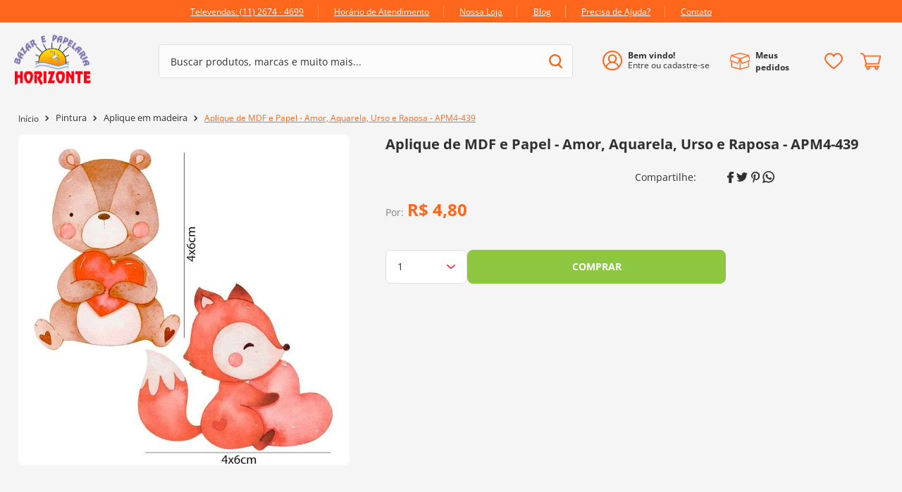

--- FILE ---
content_type: text/html; charset=utf-8
request_url: https://www.google.com/recaptcha/enterprise/anchor?ar=1&k=6LdV7CIpAAAAAPUrHXWlFArQ5hSiNQJk6Ja-vcYM&co=aHR0cHM6Ly93d3cuYmF6YXJob3Jpem9udGUuY29tLmJyOjQ0Mw..&hl=pt-BR&v=N67nZn4AqZkNcbeMu4prBgzg&size=invisible&anchor-ms=20000&execute-ms=30000&cb=oek9qzb4fav5
body_size: 48707
content:
<!DOCTYPE HTML><html dir="ltr" lang="pt-BR"><head><meta http-equiv="Content-Type" content="text/html; charset=UTF-8">
<meta http-equiv="X-UA-Compatible" content="IE=edge">
<title>reCAPTCHA</title>
<style type="text/css">
/* cyrillic-ext */
@font-face {
  font-family: 'Roboto';
  font-style: normal;
  font-weight: 400;
  font-stretch: 100%;
  src: url(//fonts.gstatic.com/s/roboto/v48/KFO7CnqEu92Fr1ME7kSn66aGLdTylUAMa3GUBHMdazTgWw.woff2) format('woff2');
  unicode-range: U+0460-052F, U+1C80-1C8A, U+20B4, U+2DE0-2DFF, U+A640-A69F, U+FE2E-FE2F;
}
/* cyrillic */
@font-face {
  font-family: 'Roboto';
  font-style: normal;
  font-weight: 400;
  font-stretch: 100%;
  src: url(//fonts.gstatic.com/s/roboto/v48/KFO7CnqEu92Fr1ME7kSn66aGLdTylUAMa3iUBHMdazTgWw.woff2) format('woff2');
  unicode-range: U+0301, U+0400-045F, U+0490-0491, U+04B0-04B1, U+2116;
}
/* greek-ext */
@font-face {
  font-family: 'Roboto';
  font-style: normal;
  font-weight: 400;
  font-stretch: 100%;
  src: url(//fonts.gstatic.com/s/roboto/v48/KFO7CnqEu92Fr1ME7kSn66aGLdTylUAMa3CUBHMdazTgWw.woff2) format('woff2');
  unicode-range: U+1F00-1FFF;
}
/* greek */
@font-face {
  font-family: 'Roboto';
  font-style: normal;
  font-weight: 400;
  font-stretch: 100%;
  src: url(//fonts.gstatic.com/s/roboto/v48/KFO7CnqEu92Fr1ME7kSn66aGLdTylUAMa3-UBHMdazTgWw.woff2) format('woff2');
  unicode-range: U+0370-0377, U+037A-037F, U+0384-038A, U+038C, U+038E-03A1, U+03A3-03FF;
}
/* math */
@font-face {
  font-family: 'Roboto';
  font-style: normal;
  font-weight: 400;
  font-stretch: 100%;
  src: url(//fonts.gstatic.com/s/roboto/v48/KFO7CnqEu92Fr1ME7kSn66aGLdTylUAMawCUBHMdazTgWw.woff2) format('woff2');
  unicode-range: U+0302-0303, U+0305, U+0307-0308, U+0310, U+0312, U+0315, U+031A, U+0326-0327, U+032C, U+032F-0330, U+0332-0333, U+0338, U+033A, U+0346, U+034D, U+0391-03A1, U+03A3-03A9, U+03B1-03C9, U+03D1, U+03D5-03D6, U+03F0-03F1, U+03F4-03F5, U+2016-2017, U+2034-2038, U+203C, U+2040, U+2043, U+2047, U+2050, U+2057, U+205F, U+2070-2071, U+2074-208E, U+2090-209C, U+20D0-20DC, U+20E1, U+20E5-20EF, U+2100-2112, U+2114-2115, U+2117-2121, U+2123-214F, U+2190, U+2192, U+2194-21AE, U+21B0-21E5, U+21F1-21F2, U+21F4-2211, U+2213-2214, U+2216-22FF, U+2308-230B, U+2310, U+2319, U+231C-2321, U+2336-237A, U+237C, U+2395, U+239B-23B7, U+23D0, U+23DC-23E1, U+2474-2475, U+25AF, U+25B3, U+25B7, U+25BD, U+25C1, U+25CA, U+25CC, U+25FB, U+266D-266F, U+27C0-27FF, U+2900-2AFF, U+2B0E-2B11, U+2B30-2B4C, U+2BFE, U+3030, U+FF5B, U+FF5D, U+1D400-1D7FF, U+1EE00-1EEFF;
}
/* symbols */
@font-face {
  font-family: 'Roboto';
  font-style: normal;
  font-weight: 400;
  font-stretch: 100%;
  src: url(//fonts.gstatic.com/s/roboto/v48/KFO7CnqEu92Fr1ME7kSn66aGLdTylUAMaxKUBHMdazTgWw.woff2) format('woff2');
  unicode-range: U+0001-000C, U+000E-001F, U+007F-009F, U+20DD-20E0, U+20E2-20E4, U+2150-218F, U+2190, U+2192, U+2194-2199, U+21AF, U+21E6-21F0, U+21F3, U+2218-2219, U+2299, U+22C4-22C6, U+2300-243F, U+2440-244A, U+2460-24FF, U+25A0-27BF, U+2800-28FF, U+2921-2922, U+2981, U+29BF, U+29EB, U+2B00-2BFF, U+4DC0-4DFF, U+FFF9-FFFB, U+10140-1018E, U+10190-1019C, U+101A0, U+101D0-101FD, U+102E0-102FB, U+10E60-10E7E, U+1D2C0-1D2D3, U+1D2E0-1D37F, U+1F000-1F0FF, U+1F100-1F1AD, U+1F1E6-1F1FF, U+1F30D-1F30F, U+1F315, U+1F31C, U+1F31E, U+1F320-1F32C, U+1F336, U+1F378, U+1F37D, U+1F382, U+1F393-1F39F, U+1F3A7-1F3A8, U+1F3AC-1F3AF, U+1F3C2, U+1F3C4-1F3C6, U+1F3CA-1F3CE, U+1F3D4-1F3E0, U+1F3ED, U+1F3F1-1F3F3, U+1F3F5-1F3F7, U+1F408, U+1F415, U+1F41F, U+1F426, U+1F43F, U+1F441-1F442, U+1F444, U+1F446-1F449, U+1F44C-1F44E, U+1F453, U+1F46A, U+1F47D, U+1F4A3, U+1F4B0, U+1F4B3, U+1F4B9, U+1F4BB, U+1F4BF, U+1F4C8-1F4CB, U+1F4D6, U+1F4DA, U+1F4DF, U+1F4E3-1F4E6, U+1F4EA-1F4ED, U+1F4F7, U+1F4F9-1F4FB, U+1F4FD-1F4FE, U+1F503, U+1F507-1F50B, U+1F50D, U+1F512-1F513, U+1F53E-1F54A, U+1F54F-1F5FA, U+1F610, U+1F650-1F67F, U+1F687, U+1F68D, U+1F691, U+1F694, U+1F698, U+1F6AD, U+1F6B2, U+1F6B9-1F6BA, U+1F6BC, U+1F6C6-1F6CF, U+1F6D3-1F6D7, U+1F6E0-1F6EA, U+1F6F0-1F6F3, U+1F6F7-1F6FC, U+1F700-1F7FF, U+1F800-1F80B, U+1F810-1F847, U+1F850-1F859, U+1F860-1F887, U+1F890-1F8AD, U+1F8B0-1F8BB, U+1F8C0-1F8C1, U+1F900-1F90B, U+1F93B, U+1F946, U+1F984, U+1F996, U+1F9E9, U+1FA00-1FA6F, U+1FA70-1FA7C, U+1FA80-1FA89, U+1FA8F-1FAC6, U+1FACE-1FADC, U+1FADF-1FAE9, U+1FAF0-1FAF8, U+1FB00-1FBFF;
}
/* vietnamese */
@font-face {
  font-family: 'Roboto';
  font-style: normal;
  font-weight: 400;
  font-stretch: 100%;
  src: url(//fonts.gstatic.com/s/roboto/v48/KFO7CnqEu92Fr1ME7kSn66aGLdTylUAMa3OUBHMdazTgWw.woff2) format('woff2');
  unicode-range: U+0102-0103, U+0110-0111, U+0128-0129, U+0168-0169, U+01A0-01A1, U+01AF-01B0, U+0300-0301, U+0303-0304, U+0308-0309, U+0323, U+0329, U+1EA0-1EF9, U+20AB;
}
/* latin-ext */
@font-face {
  font-family: 'Roboto';
  font-style: normal;
  font-weight: 400;
  font-stretch: 100%;
  src: url(//fonts.gstatic.com/s/roboto/v48/KFO7CnqEu92Fr1ME7kSn66aGLdTylUAMa3KUBHMdazTgWw.woff2) format('woff2');
  unicode-range: U+0100-02BA, U+02BD-02C5, U+02C7-02CC, U+02CE-02D7, U+02DD-02FF, U+0304, U+0308, U+0329, U+1D00-1DBF, U+1E00-1E9F, U+1EF2-1EFF, U+2020, U+20A0-20AB, U+20AD-20C0, U+2113, U+2C60-2C7F, U+A720-A7FF;
}
/* latin */
@font-face {
  font-family: 'Roboto';
  font-style: normal;
  font-weight: 400;
  font-stretch: 100%;
  src: url(//fonts.gstatic.com/s/roboto/v48/KFO7CnqEu92Fr1ME7kSn66aGLdTylUAMa3yUBHMdazQ.woff2) format('woff2');
  unicode-range: U+0000-00FF, U+0131, U+0152-0153, U+02BB-02BC, U+02C6, U+02DA, U+02DC, U+0304, U+0308, U+0329, U+2000-206F, U+20AC, U+2122, U+2191, U+2193, U+2212, U+2215, U+FEFF, U+FFFD;
}
/* cyrillic-ext */
@font-face {
  font-family: 'Roboto';
  font-style: normal;
  font-weight: 500;
  font-stretch: 100%;
  src: url(//fonts.gstatic.com/s/roboto/v48/KFO7CnqEu92Fr1ME7kSn66aGLdTylUAMa3GUBHMdazTgWw.woff2) format('woff2');
  unicode-range: U+0460-052F, U+1C80-1C8A, U+20B4, U+2DE0-2DFF, U+A640-A69F, U+FE2E-FE2F;
}
/* cyrillic */
@font-face {
  font-family: 'Roboto';
  font-style: normal;
  font-weight: 500;
  font-stretch: 100%;
  src: url(//fonts.gstatic.com/s/roboto/v48/KFO7CnqEu92Fr1ME7kSn66aGLdTylUAMa3iUBHMdazTgWw.woff2) format('woff2');
  unicode-range: U+0301, U+0400-045F, U+0490-0491, U+04B0-04B1, U+2116;
}
/* greek-ext */
@font-face {
  font-family: 'Roboto';
  font-style: normal;
  font-weight: 500;
  font-stretch: 100%;
  src: url(//fonts.gstatic.com/s/roboto/v48/KFO7CnqEu92Fr1ME7kSn66aGLdTylUAMa3CUBHMdazTgWw.woff2) format('woff2');
  unicode-range: U+1F00-1FFF;
}
/* greek */
@font-face {
  font-family: 'Roboto';
  font-style: normal;
  font-weight: 500;
  font-stretch: 100%;
  src: url(//fonts.gstatic.com/s/roboto/v48/KFO7CnqEu92Fr1ME7kSn66aGLdTylUAMa3-UBHMdazTgWw.woff2) format('woff2');
  unicode-range: U+0370-0377, U+037A-037F, U+0384-038A, U+038C, U+038E-03A1, U+03A3-03FF;
}
/* math */
@font-face {
  font-family: 'Roboto';
  font-style: normal;
  font-weight: 500;
  font-stretch: 100%;
  src: url(//fonts.gstatic.com/s/roboto/v48/KFO7CnqEu92Fr1ME7kSn66aGLdTylUAMawCUBHMdazTgWw.woff2) format('woff2');
  unicode-range: U+0302-0303, U+0305, U+0307-0308, U+0310, U+0312, U+0315, U+031A, U+0326-0327, U+032C, U+032F-0330, U+0332-0333, U+0338, U+033A, U+0346, U+034D, U+0391-03A1, U+03A3-03A9, U+03B1-03C9, U+03D1, U+03D5-03D6, U+03F0-03F1, U+03F4-03F5, U+2016-2017, U+2034-2038, U+203C, U+2040, U+2043, U+2047, U+2050, U+2057, U+205F, U+2070-2071, U+2074-208E, U+2090-209C, U+20D0-20DC, U+20E1, U+20E5-20EF, U+2100-2112, U+2114-2115, U+2117-2121, U+2123-214F, U+2190, U+2192, U+2194-21AE, U+21B0-21E5, U+21F1-21F2, U+21F4-2211, U+2213-2214, U+2216-22FF, U+2308-230B, U+2310, U+2319, U+231C-2321, U+2336-237A, U+237C, U+2395, U+239B-23B7, U+23D0, U+23DC-23E1, U+2474-2475, U+25AF, U+25B3, U+25B7, U+25BD, U+25C1, U+25CA, U+25CC, U+25FB, U+266D-266F, U+27C0-27FF, U+2900-2AFF, U+2B0E-2B11, U+2B30-2B4C, U+2BFE, U+3030, U+FF5B, U+FF5D, U+1D400-1D7FF, U+1EE00-1EEFF;
}
/* symbols */
@font-face {
  font-family: 'Roboto';
  font-style: normal;
  font-weight: 500;
  font-stretch: 100%;
  src: url(//fonts.gstatic.com/s/roboto/v48/KFO7CnqEu92Fr1ME7kSn66aGLdTylUAMaxKUBHMdazTgWw.woff2) format('woff2');
  unicode-range: U+0001-000C, U+000E-001F, U+007F-009F, U+20DD-20E0, U+20E2-20E4, U+2150-218F, U+2190, U+2192, U+2194-2199, U+21AF, U+21E6-21F0, U+21F3, U+2218-2219, U+2299, U+22C4-22C6, U+2300-243F, U+2440-244A, U+2460-24FF, U+25A0-27BF, U+2800-28FF, U+2921-2922, U+2981, U+29BF, U+29EB, U+2B00-2BFF, U+4DC0-4DFF, U+FFF9-FFFB, U+10140-1018E, U+10190-1019C, U+101A0, U+101D0-101FD, U+102E0-102FB, U+10E60-10E7E, U+1D2C0-1D2D3, U+1D2E0-1D37F, U+1F000-1F0FF, U+1F100-1F1AD, U+1F1E6-1F1FF, U+1F30D-1F30F, U+1F315, U+1F31C, U+1F31E, U+1F320-1F32C, U+1F336, U+1F378, U+1F37D, U+1F382, U+1F393-1F39F, U+1F3A7-1F3A8, U+1F3AC-1F3AF, U+1F3C2, U+1F3C4-1F3C6, U+1F3CA-1F3CE, U+1F3D4-1F3E0, U+1F3ED, U+1F3F1-1F3F3, U+1F3F5-1F3F7, U+1F408, U+1F415, U+1F41F, U+1F426, U+1F43F, U+1F441-1F442, U+1F444, U+1F446-1F449, U+1F44C-1F44E, U+1F453, U+1F46A, U+1F47D, U+1F4A3, U+1F4B0, U+1F4B3, U+1F4B9, U+1F4BB, U+1F4BF, U+1F4C8-1F4CB, U+1F4D6, U+1F4DA, U+1F4DF, U+1F4E3-1F4E6, U+1F4EA-1F4ED, U+1F4F7, U+1F4F9-1F4FB, U+1F4FD-1F4FE, U+1F503, U+1F507-1F50B, U+1F50D, U+1F512-1F513, U+1F53E-1F54A, U+1F54F-1F5FA, U+1F610, U+1F650-1F67F, U+1F687, U+1F68D, U+1F691, U+1F694, U+1F698, U+1F6AD, U+1F6B2, U+1F6B9-1F6BA, U+1F6BC, U+1F6C6-1F6CF, U+1F6D3-1F6D7, U+1F6E0-1F6EA, U+1F6F0-1F6F3, U+1F6F7-1F6FC, U+1F700-1F7FF, U+1F800-1F80B, U+1F810-1F847, U+1F850-1F859, U+1F860-1F887, U+1F890-1F8AD, U+1F8B0-1F8BB, U+1F8C0-1F8C1, U+1F900-1F90B, U+1F93B, U+1F946, U+1F984, U+1F996, U+1F9E9, U+1FA00-1FA6F, U+1FA70-1FA7C, U+1FA80-1FA89, U+1FA8F-1FAC6, U+1FACE-1FADC, U+1FADF-1FAE9, U+1FAF0-1FAF8, U+1FB00-1FBFF;
}
/* vietnamese */
@font-face {
  font-family: 'Roboto';
  font-style: normal;
  font-weight: 500;
  font-stretch: 100%;
  src: url(//fonts.gstatic.com/s/roboto/v48/KFO7CnqEu92Fr1ME7kSn66aGLdTylUAMa3OUBHMdazTgWw.woff2) format('woff2');
  unicode-range: U+0102-0103, U+0110-0111, U+0128-0129, U+0168-0169, U+01A0-01A1, U+01AF-01B0, U+0300-0301, U+0303-0304, U+0308-0309, U+0323, U+0329, U+1EA0-1EF9, U+20AB;
}
/* latin-ext */
@font-face {
  font-family: 'Roboto';
  font-style: normal;
  font-weight: 500;
  font-stretch: 100%;
  src: url(//fonts.gstatic.com/s/roboto/v48/KFO7CnqEu92Fr1ME7kSn66aGLdTylUAMa3KUBHMdazTgWw.woff2) format('woff2');
  unicode-range: U+0100-02BA, U+02BD-02C5, U+02C7-02CC, U+02CE-02D7, U+02DD-02FF, U+0304, U+0308, U+0329, U+1D00-1DBF, U+1E00-1E9F, U+1EF2-1EFF, U+2020, U+20A0-20AB, U+20AD-20C0, U+2113, U+2C60-2C7F, U+A720-A7FF;
}
/* latin */
@font-face {
  font-family: 'Roboto';
  font-style: normal;
  font-weight: 500;
  font-stretch: 100%;
  src: url(//fonts.gstatic.com/s/roboto/v48/KFO7CnqEu92Fr1ME7kSn66aGLdTylUAMa3yUBHMdazQ.woff2) format('woff2');
  unicode-range: U+0000-00FF, U+0131, U+0152-0153, U+02BB-02BC, U+02C6, U+02DA, U+02DC, U+0304, U+0308, U+0329, U+2000-206F, U+20AC, U+2122, U+2191, U+2193, U+2212, U+2215, U+FEFF, U+FFFD;
}
/* cyrillic-ext */
@font-face {
  font-family: 'Roboto';
  font-style: normal;
  font-weight: 900;
  font-stretch: 100%;
  src: url(//fonts.gstatic.com/s/roboto/v48/KFO7CnqEu92Fr1ME7kSn66aGLdTylUAMa3GUBHMdazTgWw.woff2) format('woff2');
  unicode-range: U+0460-052F, U+1C80-1C8A, U+20B4, U+2DE0-2DFF, U+A640-A69F, U+FE2E-FE2F;
}
/* cyrillic */
@font-face {
  font-family: 'Roboto';
  font-style: normal;
  font-weight: 900;
  font-stretch: 100%;
  src: url(//fonts.gstatic.com/s/roboto/v48/KFO7CnqEu92Fr1ME7kSn66aGLdTylUAMa3iUBHMdazTgWw.woff2) format('woff2');
  unicode-range: U+0301, U+0400-045F, U+0490-0491, U+04B0-04B1, U+2116;
}
/* greek-ext */
@font-face {
  font-family: 'Roboto';
  font-style: normal;
  font-weight: 900;
  font-stretch: 100%;
  src: url(//fonts.gstatic.com/s/roboto/v48/KFO7CnqEu92Fr1ME7kSn66aGLdTylUAMa3CUBHMdazTgWw.woff2) format('woff2');
  unicode-range: U+1F00-1FFF;
}
/* greek */
@font-face {
  font-family: 'Roboto';
  font-style: normal;
  font-weight: 900;
  font-stretch: 100%;
  src: url(//fonts.gstatic.com/s/roboto/v48/KFO7CnqEu92Fr1ME7kSn66aGLdTylUAMa3-UBHMdazTgWw.woff2) format('woff2');
  unicode-range: U+0370-0377, U+037A-037F, U+0384-038A, U+038C, U+038E-03A1, U+03A3-03FF;
}
/* math */
@font-face {
  font-family: 'Roboto';
  font-style: normal;
  font-weight: 900;
  font-stretch: 100%;
  src: url(//fonts.gstatic.com/s/roboto/v48/KFO7CnqEu92Fr1ME7kSn66aGLdTylUAMawCUBHMdazTgWw.woff2) format('woff2');
  unicode-range: U+0302-0303, U+0305, U+0307-0308, U+0310, U+0312, U+0315, U+031A, U+0326-0327, U+032C, U+032F-0330, U+0332-0333, U+0338, U+033A, U+0346, U+034D, U+0391-03A1, U+03A3-03A9, U+03B1-03C9, U+03D1, U+03D5-03D6, U+03F0-03F1, U+03F4-03F5, U+2016-2017, U+2034-2038, U+203C, U+2040, U+2043, U+2047, U+2050, U+2057, U+205F, U+2070-2071, U+2074-208E, U+2090-209C, U+20D0-20DC, U+20E1, U+20E5-20EF, U+2100-2112, U+2114-2115, U+2117-2121, U+2123-214F, U+2190, U+2192, U+2194-21AE, U+21B0-21E5, U+21F1-21F2, U+21F4-2211, U+2213-2214, U+2216-22FF, U+2308-230B, U+2310, U+2319, U+231C-2321, U+2336-237A, U+237C, U+2395, U+239B-23B7, U+23D0, U+23DC-23E1, U+2474-2475, U+25AF, U+25B3, U+25B7, U+25BD, U+25C1, U+25CA, U+25CC, U+25FB, U+266D-266F, U+27C0-27FF, U+2900-2AFF, U+2B0E-2B11, U+2B30-2B4C, U+2BFE, U+3030, U+FF5B, U+FF5D, U+1D400-1D7FF, U+1EE00-1EEFF;
}
/* symbols */
@font-face {
  font-family: 'Roboto';
  font-style: normal;
  font-weight: 900;
  font-stretch: 100%;
  src: url(//fonts.gstatic.com/s/roboto/v48/KFO7CnqEu92Fr1ME7kSn66aGLdTylUAMaxKUBHMdazTgWw.woff2) format('woff2');
  unicode-range: U+0001-000C, U+000E-001F, U+007F-009F, U+20DD-20E0, U+20E2-20E4, U+2150-218F, U+2190, U+2192, U+2194-2199, U+21AF, U+21E6-21F0, U+21F3, U+2218-2219, U+2299, U+22C4-22C6, U+2300-243F, U+2440-244A, U+2460-24FF, U+25A0-27BF, U+2800-28FF, U+2921-2922, U+2981, U+29BF, U+29EB, U+2B00-2BFF, U+4DC0-4DFF, U+FFF9-FFFB, U+10140-1018E, U+10190-1019C, U+101A0, U+101D0-101FD, U+102E0-102FB, U+10E60-10E7E, U+1D2C0-1D2D3, U+1D2E0-1D37F, U+1F000-1F0FF, U+1F100-1F1AD, U+1F1E6-1F1FF, U+1F30D-1F30F, U+1F315, U+1F31C, U+1F31E, U+1F320-1F32C, U+1F336, U+1F378, U+1F37D, U+1F382, U+1F393-1F39F, U+1F3A7-1F3A8, U+1F3AC-1F3AF, U+1F3C2, U+1F3C4-1F3C6, U+1F3CA-1F3CE, U+1F3D4-1F3E0, U+1F3ED, U+1F3F1-1F3F3, U+1F3F5-1F3F7, U+1F408, U+1F415, U+1F41F, U+1F426, U+1F43F, U+1F441-1F442, U+1F444, U+1F446-1F449, U+1F44C-1F44E, U+1F453, U+1F46A, U+1F47D, U+1F4A3, U+1F4B0, U+1F4B3, U+1F4B9, U+1F4BB, U+1F4BF, U+1F4C8-1F4CB, U+1F4D6, U+1F4DA, U+1F4DF, U+1F4E3-1F4E6, U+1F4EA-1F4ED, U+1F4F7, U+1F4F9-1F4FB, U+1F4FD-1F4FE, U+1F503, U+1F507-1F50B, U+1F50D, U+1F512-1F513, U+1F53E-1F54A, U+1F54F-1F5FA, U+1F610, U+1F650-1F67F, U+1F687, U+1F68D, U+1F691, U+1F694, U+1F698, U+1F6AD, U+1F6B2, U+1F6B9-1F6BA, U+1F6BC, U+1F6C6-1F6CF, U+1F6D3-1F6D7, U+1F6E0-1F6EA, U+1F6F0-1F6F3, U+1F6F7-1F6FC, U+1F700-1F7FF, U+1F800-1F80B, U+1F810-1F847, U+1F850-1F859, U+1F860-1F887, U+1F890-1F8AD, U+1F8B0-1F8BB, U+1F8C0-1F8C1, U+1F900-1F90B, U+1F93B, U+1F946, U+1F984, U+1F996, U+1F9E9, U+1FA00-1FA6F, U+1FA70-1FA7C, U+1FA80-1FA89, U+1FA8F-1FAC6, U+1FACE-1FADC, U+1FADF-1FAE9, U+1FAF0-1FAF8, U+1FB00-1FBFF;
}
/* vietnamese */
@font-face {
  font-family: 'Roboto';
  font-style: normal;
  font-weight: 900;
  font-stretch: 100%;
  src: url(//fonts.gstatic.com/s/roboto/v48/KFO7CnqEu92Fr1ME7kSn66aGLdTylUAMa3OUBHMdazTgWw.woff2) format('woff2');
  unicode-range: U+0102-0103, U+0110-0111, U+0128-0129, U+0168-0169, U+01A0-01A1, U+01AF-01B0, U+0300-0301, U+0303-0304, U+0308-0309, U+0323, U+0329, U+1EA0-1EF9, U+20AB;
}
/* latin-ext */
@font-face {
  font-family: 'Roboto';
  font-style: normal;
  font-weight: 900;
  font-stretch: 100%;
  src: url(//fonts.gstatic.com/s/roboto/v48/KFO7CnqEu92Fr1ME7kSn66aGLdTylUAMa3KUBHMdazTgWw.woff2) format('woff2');
  unicode-range: U+0100-02BA, U+02BD-02C5, U+02C7-02CC, U+02CE-02D7, U+02DD-02FF, U+0304, U+0308, U+0329, U+1D00-1DBF, U+1E00-1E9F, U+1EF2-1EFF, U+2020, U+20A0-20AB, U+20AD-20C0, U+2113, U+2C60-2C7F, U+A720-A7FF;
}
/* latin */
@font-face {
  font-family: 'Roboto';
  font-style: normal;
  font-weight: 900;
  font-stretch: 100%;
  src: url(//fonts.gstatic.com/s/roboto/v48/KFO7CnqEu92Fr1ME7kSn66aGLdTylUAMa3yUBHMdazQ.woff2) format('woff2');
  unicode-range: U+0000-00FF, U+0131, U+0152-0153, U+02BB-02BC, U+02C6, U+02DA, U+02DC, U+0304, U+0308, U+0329, U+2000-206F, U+20AC, U+2122, U+2191, U+2193, U+2212, U+2215, U+FEFF, U+FFFD;
}

</style>
<link rel="stylesheet" type="text/css" href="https://www.gstatic.com/recaptcha/releases/N67nZn4AqZkNcbeMu4prBgzg/styles__ltr.css">
<script nonce="SPsmCf3RlWOIL31WLivVgw" type="text/javascript">window['__recaptcha_api'] = 'https://www.google.com/recaptcha/enterprise/';</script>
<script type="text/javascript" src="https://www.gstatic.com/recaptcha/releases/N67nZn4AqZkNcbeMu4prBgzg/recaptcha__pt_br.js" nonce="SPsmCf3RlWOIL31WLivVgw">
      
    </script></head>
<body><div id="rc-anchor-alert" class="rc-anchor-alert"></div>
<input type="hidden" id="recaptcha-token" value="[base64]">
<script type="text/javascript" nonce="SPsmCf3RlWOIL31WLivVgw">
      recaptcha.anchor.Main.init("[\x22ainput\x22,[\x22bgdata\x22,\x22\x22,\[base64]/[base64]/[base64]/[base64]/[base64]/UltsKytdPUU6KEU8MjA0OD9SW2wrK109RT4+NnwxOTI6KChFJjY0NTEyKT09NTUyOTYmJk0rMTxjLmxlbmd0aCYmKGMuY2hhckNvZGVBdChNKzEpJjY0NTEyKT09NTYzMjA/[base64]/[base64]/[base64]/[base64]/[base64]/[base64]/[base64]\x22,\[base64]\\u003d\x22,\x22wrfCj8OdWcO4ZT3CvMOIw4dFw7/[base64]/ChMKoUMOnXcOYLsKoKcOHwqlOOzHDlcOqCGDDocKbw6AMK8OLw7Vmwq/[base64]/[base64]/woHCpsKBwr/CrsKnex/CvE/Cq8Krw47CgsO9W8O3w7gYwqPCssK/IkQlUzI3GcKXwqXCvXvDnlTCiCsswo0HwpLClsOoOMKVGAHDiFULb8OCwqDCtUxLfmktwqjCrwh3w6NkUW3DgSbCnXE2I8Kaw4HDvcKdw7o5JUrDoMOBwo/CuMO/AsOZasO/f8Kfw53DkFTDmhDDscOxJ8KQLA3Cjyl2IMOZwrUjEMOywrssE8KRw7BOwpBaAsOuwqDDgcK5STcLw4DDlsKvIifDh1XChMOOETXDtAhWLUpjw7nCnWLDjiTDuRcdR1/[base64]/[base64]/[base64]/[base64]/w7czJWfDmFrCkMK+woTClTw9woPClRrCqMOFw4gVwoI/w5nDkx8qQsKnw7vDuzcLLcOtU8KqDw7DjMKKchLDlcOAw7Rqwo9TDQPCu8K8wqs5dsK8wrsDVcKQacO2NsK1JSxjwolEwqJKw4bClUTDthfCpMKfwqvCsMKzFsKyw7TCpDXDusOfecO7eE8pO3gFHMKxwq/[base64]/CnGYWw4tuw47CsQHCoMOaw7/CqMOGAsOPFMKwE8OdEMOEw6BXUsKuw6XDtHB5f8ObN8KPSMOAMsOlLy7CiMKTw6YsfhjCry7CiMOUw4XDhGQWwo1Pw5rDtDrChSJ9wozDr8KNw7LDv01gwqpwFcKjOsOswphCYsKJPFpcw7TCgQDDnMOawoo0DcO/CA0BwqIkwpAmHB3Dni8vw5I6w5FCw5fCokPDvHJGw4zCkAc4AyrCinsRw7DChkjDrzPDoMKsZE0Dw4jCmyHDqwrDvcKIw7TCj8KUw5Zzwp4YNQDDsm9Nw77Cp8KgKMKKw7fCh8KGwrkNGsONHsKnwptlw4QhdkMpWknDscOIw4/DplnCgX/DlBDDkW19f18Bcl/CsMKkNnINw4PCm8KMwrdQDsOvw6h3SznCrEEfw4jCkMOQwqPDg1YEeDTCjnVewpIONcKew4XCjS/[base64]/Dugssw4nCq8KAHXwWwrbCqMOcw77Cp8O3ThBIw40swobCr2MCZBDDgT/CgMOMwqTCkChTZ8KhDMOCwprDp3XCuhjChcKJLnAnw41kUU/[base64]/LgbDkDzCicOkbWVXwppVCknDrcKpPcKlwpRLw5lOwrzDiMK7wowXwrDCg8KbwrTCl29TEBDCh8ONw6jDj3BtwoVxwrHCkQQnwo/CgQnDvcK9w6Igw4jDpMOkw6AVIcKcXMOjwqTDocOuwrB7USM/[base64]/ClsKTTzhAw74ew4zDjMOpw44gw77DjQsYw6PCjyXCjXPCv8KPwp0qwprChsOHwpAHw4fDmsOMw7fDl8OyE8O1NWLDvWEDwrrCtsK/wqRJwrjDosOFw7IgEifDgsO9w50QwrAkworCrhZTw4wywqvDvGNdwphmMH/DnMKgw4cEdVwrwrDDjsOQS0lLHMK0w4xdw6J/[base64]/[base64]/CmcOSZcKVw454wp3CncKLwql3EsOUQ8KhwqQ3wrbCp8K+e3vDssOiw4HDrHEnwqsfW8K4wpROXzHDrsKLBwJlw63CkRxOwrfDvxLCtQbDlQbDrzwpwoPDg8K/wq7CksO2wqQzXsOmbcKOVsKfNRLCpsKpEnl/wqDDsTllwoYFfC88YBEBw5LCh8KZwovDhMKzwpIQw7kNfzMTwqlgeTHCscOEw4jDucKWwqTDqQPDgxwNw5vCk8KNHMOENlPDtGrCnF/ChcK6RQE8c1LCgH3DiMKJwocvZndqw7TDoSoUKn/[base64]/DgHTCulfDj8Oww6MxXjzCkwNvw5vCnBjDocKjR8K/fsKnWw7CgMKgd1vDgVwXYcKzF8OZwqQ8w4ljHil1wrdIw78/b8O3DMK7wqN7EcOvw6vChcKtPyNQw7tnw4/DkCN0w4zDksO3CGrCkMOFw7MAPMKuGsKbwo/ClsOyX8OvFgBLwpEmEMKXR8Ksw4jDtSh/[base64]/w4vDucOVwoDCg0xzRcKHw7TDu8KQPcOEFcOpBAliw4UWw7rClsOmwpXCu8OIJ8Krwptdwo9TXsOjwqXDlmRFZsONQsOvwqJnB1TDsFTDgxPDnBPDt8Okw5cjw7DDh8OmwqgKGTbCowbDtBFuw7Ilb3/[base64]/[base64]/w6AFwrYgbiEBWcKiw7oLe8OTw6bDmsOyw7UEPDDCisO6AMO0w7zDkWnDgD8owroSwoFDwq0UAsOaX8Kcw7QpQ2DCtkbCpHbCucOvWSVHFiBAw5DDhRM5H8KTwp8HwqMRwo3DgR/Ct8OxLcKMccKLJMOHwoAgwoY3TVQfPmp+woUaw5RAw7olRCPDjcKkU8OGw5F0wqfCvMKXw4vCrkJkwqzDmsK9DMOuwqXDucK/WirClAPDlMKewpXCrcKca8OvNx7CmcKbworDtwTClsORMg/Cv8KIaUw7w640wrfDiHTDlTbDnsKpwos/[base64]/w4nDqsOsGxLDk8KTL0LCl8KMQwHChQvDnnbDrFrCvMKnw7Erw6TCiVJ0cGfDrsO7fMKgwqhjdFjCkMKXFTgWwqwlPDVAFEE2w5jCvMOmw5RQwofCmMObBMOEG8KFNgbDucKKD8KfMsOMw5YkeCbCmsOrAsOnPcK4wrUREwZ/wrnDkAsvCcO0wo/[base64]/DsGzCowxUV8KoHsK6R8OkOcKIRcOpGcO3w6vCrjTCtUfDtsKQPmHCmVTDpsKyc8Kvw4DDmMOiw6I9w6nCv05VBzTChMOMw6jDhwnCj8KCwoEed8OCNMK9FcK2w51swp7Dg0XDlgfCjk3Dj1jDtQnDh8Onw7Fsw7rCncKewoNIwrJSwpMPwocHw5/DrsKPVDrDiizCgwzCqsOgWsONaMK1BMKfacOyRMKqJwIsHQ7Dh8KGGcORw7A/DjEGO8ODwp5MLcOHM8O4KsKbwpLCl8OHwqs3OMOoHTXDsA/[base64]/Dv3/ClMKPw6TDrXPCmsOKwozCizfCmsOhY8OmMAzCuQ7CiVXDhMOLNVZvw4/DtcO4w4oZTRcEwpDDnUHDssK/fhLChsOQw4LCqMK6wo7DncKHwqU2w7jCh3/[base64]/dMKTwobCkcOIwoHCsMKsPcKbwohBSMKDwq3ChMOvwqLDlsONw7c0I8OdacOQw6jCk8OMw7VdwrzDjsKoYRchOCFZw7csdE0Uw7o3wqsXSVvCgMKjw6Yzwo53fBLCpMOaQyLCizEEwpLCoMO4eAnDr3k+wqPDtsO6w6fDuMOXw4w/wppfMHIjEcO8w6vDiBzCv21ubXDDr8OURcKBwrjDs8KTwrfCrcODw4jDiitZwoUFI8KNWcKHw4DDmThGwoMZHMO3IcKfw5DDrsOswq9lPsKxwqMdCcKKUCcHw5XCscO5w5LDjUp9YW1GdcKuwrrDijBzw605bMK1w7hIH8O3w67DnmdIwowOwqdkwpwCwo/Cq2fCpMKMDg/CtVjCqMO9NGrCisKISCXCvcOUIEgnw5HClkbCosObSsKfHCLCosOQw7LDtsKqwozDpwY6cn1/[base64]/DgTl4bMKiw7jDu8Ozw7waw7YQw7/DnW3Dig0uJsOEworDjsKDIjAiK8O0w58OwpnDgG7DvMK8Vl9Pw5wWwrJ8VMKLTQEibsOlU8OEw77CqxkuwplCwqbDjUYpwoRlw43DqcK1PcKtwqjDrzdMwrtQOxIew6rDq8KXw6PDjMK7c2DDuSHCucKDaEQYOHHDhcK2IcOFXT1WOAgSNHjDnsO9LnsVHHYrwpXDtj/[base64]/fmnCvcORZwzCrwjDrMOqTcK6NmHCh8KQSmxNe01EAcODJycEw6JzYMKnw4Zrw6LCgXIxwqnChMKSw7DDlsKYGcKiVTx4EgkqewfDhsO7N2cKCsO/WGbCrMKew5LDi2QPw4/CjcOsWgE+wq04EcK5YsKXYgjCgsKHwqQcTkHDq8OiG8KFw7khwrrDoRHCvj3DljpRw6MGwr3Dl8O8w481L3LDpcKYwrrDoDRXw5LDuMKdKcOaw4PDgjzDocO/wpzCi8KYwrjCicOwwpnDk1vDtMOZw6JiQBFBwrTCm8OJw6nDvycTFxbCiVNsQsKDLsOIwpLDuMK1wqMEw7p0UMOpLijDjj3CsF7CncKuNcOpw7hqCcOnRcOowobCmsOMI8OmVMKDw43Cp0cWDsKVbCrClXXDsXjChX8rw44UCFfDvsOdwr/DrcKuEcKLBsKwR8OVYcK5EmxZw4YLaEwpw53Cr8OPMB7DpsKlC8K3wocDwpMUccOHwp3DmcK/[base64]/[base64]/[base64]/Cr8OXHX/DiXRNWCcvSiR3H8O2wpMINsOHw5plw43DvMKtEMO+wrFoNw0Aw7xNGRFSw4oUDMORCyUNw6bCjsKfwqYabsOGXcKmw4fCrMKLwol/wozDhsO5I8KGwojCvkTCkztOK8OuIUbCtiDCsB0malbDp8KIwo0KwplfasOhEgjClcOowpzDmsK9E1fDmsOmwoJHwqNWP3VRNMOpUTdlwojCg8OxXTIrXiBVH8OLe8O2HyrDsBw3XcKQE8ONV3Y3w4nDhMKZacO6w4BKe0TDgm9GPEzDqsO3w7DDkHnCnR/DmBvCocOqHjJ3T8KvERtqwp87wp7CusOsE8KsM8OhCh5WwqTCgXMRMcK+woDCksKhBsOIw4/DocO7bF8ne8OzMsOcw7jCvVHDgsKJITLCl8OOEHrDtcOnWW0qw55Bw7gTwqbCk0vDrsO1w5AofsOGFsOTEMKaQsOwH8O/aMK9D8KLwqUBw5AJwpAcw4R4BcKSc2XCtMKFZgJhRBMEWMOPW8KENMKDwrYba0LCu17CtHDCncOMw6Z/XTTDiMKjwrTCksObwpvCv8O9w59/GsK/HRYWwrvCvsOAYSvCn3FqW8KoCE3DmsKBwoY0H8KJw75Uw6DCgsKqDzQuwpvCmsK/FBksw4jDhlnCl0LDnsO1MsOFBXU7w7PDrQfDhBjDuCE9w65dLcKHwpTDuw5MwoVqwpE1b8ODwoEjPSfDuTPDt8KIwpAcCsK1w5VPw4VDwrh/[base64]/fmTChsOzd3zDr8Otcix2NcKLbMK9wpHDv8OOw7HDmx0LDVHCssO/wq0/[base64]/DuMOMT8Kpw6XDtnfCo8ONHsKHI2JhFsOAV8OEPyIYfsKPJMK2wrnDncKKwojDow9jw7daw6/Ck8KJJsKKdcKyPcOaFcOGesKww5XDk3/[base64]/DvsKFPcKZw4LCmwtGwo5DVFzCr8KewpwKwoFaeV0hw6bDgkAiwpt2wrDCtC8TMUtrw6syw4rCskdJwqpfw6HDvwvDkMOaE8Krw43DgsKoI8Ovw40gHsK4wrxCw7cRw4fDr8KcITZ3wofClsO1w5AKw4rCiw3Dk8KLPCXDnBVNwo/CjcKOw5hfw4cARsKufA5VNHdDCcKbAcKTwqNwfCXClcOse1nCusOnwqXDn8Kaw5FffsK+J8OzF8O6ZlN+w7M4FRnCgMK5w6otw6s1TQ95wqPDljLDosO/w4FQwoR0UcOOOcK9wpc7w5gDwp/CnDrDucKOPw4awpXCvRvDl0TCsHPDpFPDuhfCtcOCwpF5fcKQcXZ2eMKXc8KzRmtqKB/CgQvDicOPw4DDtnEJwrlpTSMmwpMzw61cw6TDnj/Cnwhtw7U4b1fCm8K/[base64]/CgQskXmJCX37ChcKydMK7eApTw7F0Z8Ouwok/VcKfwrQxwqrDo1oBZ8KmHmlRIMKaM0jDlG/CscOZRDTDiQQEwrl/[base64]/[base64]/woTCoxTCusO8MsOFZsOiw43DkRgnPA1jKT/CiBzCgT3DpBPCoUozPlE0csKKFTbCj23CljPDvcKVw4LDs8OOKsKkw6IzPMOdL8OqwpPChkTCuDFFGsKowoYbDlleWCQiBsOdXUjDlsKSw4Ixw7UKwqIeYnLDpynCnsK6w4nCs2dNw4TCkAQmw5rDjRLDmFB6MSPDlsOUw6LCrMKxwqd/[base64]/DrMO/IiJuw43Cj8KIw5PDkcOXwotHw6rCrsO+wrDDo8OzD1Atw7hzHcO2w5DDkQbDk8O6w7ZhwqdpAMO9MsK5dWHDgcKrwofDsmUkdjgew6MrWMKvw4fDu8KlanokwpUResKBeGfDucKJwr9WIMOnfHnDhsKJI8KwMVIFYcOXC2k7Kw4/[base64]/GVsaWDBdYlnCuCHCmUjCq8KnwovCj2XDtsKJRcKRfcODawY/wqUDGGwFwowKwpLCvcOjwr5REV/CvcOJw47Cj1nDh8O1wr9TSMOUwp5iLcKYeAfCiyBowo9XbmzDtibCly7ClsOZK8KDT1LDgcOkwrjDtm1ww77Cv8Ogwp7CpsOJUcKHN3dwSMK9w4xbWj7DoFrDjGzCqMO6IWUUwq9RUhlvfcKMwqvCvMKvbVbCrnEleDNdMnnDiA8qbR/[base64]/CcKlw4Qow73CqsO3w4xEUcOXC8Ojwq7CkB1tNTXDqQzCgnfDtcK/ecOJLwU7w7xpIXbCicKmMsKSw4c1wrwQw5UBwrrDs8Krw4vDv2szDn/Dg8OCw4XDhcOzwrvDiABiwrxXw77CoXzCrMKCXcKzwozCm8OdBMOvVlwKLMO5wo7DsgfDjsOebMOdwopiwrNOwqjDv8OOw6PDkH3Ch8KyL8KUw6/DvsKOdcKzw40Aw5k8w7JGF8KswrtKwrwObFDDs23DtcOED8Oiw5bDtGvCtwlHaknDocOqw67Dv8O7w5/CpMO6wpXDhDrCgGwfwoBRw4rDsMKpwqbDusOOwpLCkgfDvMKHC2piYQd1w4TDnBPDpMKcc8OyBMOKw5DCssOjF8Kow6XCh1PDiMO8U8OwITfDvUk4wo8rwppjb8OKwrrCtTAjwoVPOxtAwr7CrE7Du8KURMOtw4TDrw4pVT/[base64]/w7fDnMOQSk9+woXDq8O6AMO6w6HCjVpEeBjCpsOtYcOvw5TDoh3CosODwpDCr8ORfnx3TcK2wrEww5nCkMK0wrvCtmnDi8KVwrI8MMObw7BLHsKkw4tvJMKvB8Kaw7l/LsKSNsODwo7DmFo+w7Uewr4hwq4gP8Oww49Fw4JHw7ZLwpPCr8OFw7NAOizDnsKdw7shcMKEw74FwowTw73CmU7CpVsswrzDt8OlwrNQw6UjcMKFR8K6wrDCvlPCnAHDpDHDicOrfMK1asKrAcKECMOcw511w5/CjcK6w4jCgMKHw5fDuMOOESwvwr0kecOaDB/[base64]/w6Nvw6bDuRsRwr86FMKpccODworCiSZrT8KcDsOjwr1ww6RIwqc1w77DvwAIwrVHbTFjB8O5OMOqwoLDriMXWMOGPkhXPUZQEB0ww6vCpMK/[base64]/[base64]/CkcOHw6kFw5TDi2bCjMOJUMOvB2HDpMOcJcKQc8Oiw5Msw45uw5ddTznChGLCsnXCp8KpKBltJSnCsG0xwrYmQjXCoMKkPlgdLsKCw6Ftw7vCtR/DuMKYwrZUw5PDksO7wrFuEMOFwq5Yw7HDnsOsfRXCtifDk8OuwpZHVBXCjsOeOxXDgsO2T8KEezhJc8K7wqnDscK0F37DlsOYwo8hSVnCssOaIjLCucKsWxzDncKvwq1xwrnDpELDjiV1w7s5U8OQw7NYw65GEsO/W2oUdnsUTsODVEIibcOiw6EvSDPDuhzCpAcrDTZYw4HDpcK/QcKxw59hAsKDwq4mMTjCuVLCskx/wq5xw5HCqxjCicKVw5/[base64]/Ch8K1IcKCEAPDmcKWek4fd8ObPMO+w7TChMK9WDRSw6HCnA/DpCnCiMOWwprDkT1lw7EvBQrCnGrDpcKyw7x/AywkPDzDvF/[base64]/[base64]/CnMOoU3QOUsOadgE/w6gXeU1Swo9mwpLCmcKewrbDo8KEbHcVw4/CocKyw55ZN8O6HQDCk8Kkw6Y7wpAyfSLDnMO+fBFXMhvDmDPCgRoSw6Alwrw0AsKIwpwjdsOmw5cgVMKGw5FPPgg9O1whwqnDgQtMf07Cm1YyLMKzCgcML2lTXy0mI8OtwoHDusKcw41VwqIhQ8OpZsO0wrlaw6fDncOjMRslMyfDgsOOwpN/Q8OmwpjCgWNQw4LDiD/CicKYCMKLw5FVA05rdiZNw4lBexDDiMK8J8OsbcOYacK3wqnDjsOGalBdPzfCm8OhSVrChXnDvy4Zw4VEHsOxwpBaw4TCkHVvw7rDocKhwqhDYsKHwofCnEjDt8KNw6JCIBMSwrDCp8OPwpHCkjoHeWAsN2fCtcKYwqDCvsK4wrMMw74nw6rChsOJw6d0Vk/[base64]/[base64]/CrcOPw7jDqsK6w6LCh8Ouw5/CmsOMUcOpYxHDq0HClcOWXMK4wo4fcQdgCzfDkB47ekHCsz0sw4EnZVp/[base64]/DnjMsRsOoXsKKeMK/w5ZmwqDDsjJsN8Omw53Clw0sG8OCwqjDucOBOMK/w4nDnsOMw7FcSExuwr4nCcKHw4TDsTkewpDDkQ/CkRzDo8K4w6lJb8OywrFrMx9vwp3Dt3tCXXJVf8KvR8ORXlbCjDDCmloiCjUlw7jDjFY0I8KTJcO0aDXDhwAANMOIwrZ/fcOfwoAhB8KLwqzDkGwjbQxwBHVeKMKgw7nCvcKzZMKvwopAw53DumfCqhJ7wozConLCncOFwqQBw7TCiUbCiHc8wpcUw6zCr3dpwrt4w5/DiHLDri9zEj0FTXYqwoXCgcOsc8KgYGdSbcOpwqbDicO7w6HCkMKAwq5rInrDlxEiwoMRYcOFw4LDikTCmMOkwroww6rCp8KSVCfDq8KBw5/Dr0kMMlXDl8O4wqx5W2gZd8KLw6/CqcOMDGdpwp/CsMOBw4zDq8KywpgbFsOuesOSwoIOw6zDikldchRNNcOlYH/[base64]/DmmgxwpYbLMOZw4xGwprCl8OLw6LCnn5ZUcKWfMOaFRHDgT7DvMKDw79VecOswrQoR8KFwoRPwpxmfsKYD0TCjFDCmsK/[base64]/DtMKPw6RAw7ELdmcmw73DnmvDksKxT27CjsKkw67ClyPCuUPDicKAcsODQcOxWcKswr57wrFUEkjCo8O2UMOJPRN8VMKEPcKLw6LDusOtw4Rye2PCg8OiwpZuUcKNwqfDuUjDmhJ3wrwjw7wbwq/Ch3J/w6fCojLDvcKfGHkrb1kfw4rCnFw7w5RAGxs0RD0IwqFpw7vClh3Duy3CvFRgw7cawqURw5d/ecKOPEHDiGbDlcKfwpBKNEp2wr3CjS0rXcOLScKnJcOQJUEocMK5KS0Lwo0GwrJfd8KzwqDCg8K+a8O7wqjDnEl6OH/CmnPDhsKNR2PDgcOiYSV8MMOswqIgFB/DhB/Cm2bDi8KMAHDDs8OYwoU5UUYBAwXDo13CqMKiFT92wqt3LBLCvsOgw4xwwohne8K5wogfwrDCmMK1w58yAwNdXT/[base64]/DrQDDkykqG0bCiTfCvGl9L8OJI08nwp4Jw7EOwrfCoz/[base64]/DhMOQPsOxJC07woN+PBvDpcKwwpM9w5HCm3zDpG/Dl8KKTsOjw58Kw41XR37Dtk/Dn1dKcAHCq3zDucKSHyvDvVhaw6bDgcOSw7bCvml+wrBTUxLCmRFEwo3DlMO3I8KvU309HkzCqQHCr8K3w6HDlsO5w4/DocOdwo1cw4XChcOjQDxswo1CwpHCmS/ClcOcw5UhXcOrw4BrE8KWwr0Lw4wXCALCvsOIJsK3ZMO/[base64]/DpjzClMOcw6TDnHTDsEQ6H2Ayw4QfNcK3P8Obw5p1wrtowpLDvsO9wr8mw5HDiB8dw5owH8K1emXCkT14wrcBwrF5EETDlg41w7MhUMOjw5YiBMOGw7wHw7N7fMOeBX4CecKUGsKkWFUdw7RjSVjDnsOdIcOvw6DDqiDDsHjCk8Omw7/Dg3RCQ8OKw6/CpMO0Q8OKwp19wqLDkMO1Z8KXSsO7wrbDm8OVFlARwroIDcKmB8Oaw7fDmcKwHAMqQcKwRMOhwroHwrTDosOnBcKsb8KDHWjDnsOowpNVbsOaYwN4K8Oqw4x6wokGWsONP8OkwoZ+wogywoHDl8O8eTvDisOkwpULJybDtMOgDsO0RVbCsm/CgsO1aWwfXMKkOsKyATc2XsOTAcKId8K5MMOGIRQaCmd0X8OZLS09RjrDmGZrw41adAtjHcO9ZUHChFZ7w5hYw7RTVEJ0w4zCvMO2enJQwrpcw6tOw43DpBrDmlvDrcOdWQrCn27Dl8OyOsO9w60IZcKwXR3DhcKWw7/Dt23Dj1HDsk8Bwr3CiWXDrMOaYcObWghgA0TCv8KMwrlGw7diw45Aw4HDu8KpasKJccKFwqJ7dQh8dMO2VlcPwqMZQH8HwoNLw7ZrVjczCARzwrDDuCHDh3HDpcOfwroHw4fCgAbDtcOgS2DCoUBNw6DCgTV/Pw7DiwoXw6HDtkYcwqjCusO2wpfDpgHCrzrCtF9Rejglw5XCjRJMwp3Cg8OPwoLDqhsCwqcJUSHDkyBPwr3Dv8KxJnTCkMKzRyfCo0XDr8Ouw7rDo8Kowo7DpsKbZW7DnsOzYTtxfcOHwrbDny8Ue18lUsKhG8KSfXnCrVrCtsOWfD/DhMKQM8O2fcKTwr1lNsKiTcOrLhVuP8K9wqh7bEvDjsO9UMOfKMO6XVnDlsOxw5vCpcO4OCTDrRdGw5gvw6bDn8KAw5gPwqZKw4HCscOBwpcQw448w6cUw6rCgcKmwpXDvgzCjcOhGD7Drj/DpBTDoj3CocOADsO8HMONw4nDqMK/YRDDsMK8w749aEDCisO3YsOXJ8OCRcKoYFXClCnDtAXCrHETIEsrV1Abw5oYw7bClhDDk8KFaE83Ey3Dt8KXw7k+wp1JFFrCh8Oywp7DlcODw7PCmnbDm8O/[base64]/DvzfCqcKyY8K3XiHDt8OWIVxewq/Cr8K2SX7CiDQtwqzDjkwDLWkmQ0NnwolwfDAZw7TCnxV+VGLDgnTCncO/wqN3wq7Dj8OuKsO0wrA6wpjChQZFwpzDhknCtw5ow4l8w59+bsK/ZMO+QMKSwolEwonCp1RQwqnDsBJvw4cww59hOMOVw44vEsKPI8OBwrtFIsOcAELCkyjCtMKZw7ofCsKjwozDqX7Cp8KBUsO+J8Kjwq8CFiF9wo93w7TCg8O2wpdAw4h+MHQCDU/CpMKvKMOew4DCu8OlwqZywoAIF8K3NHfCp8OnwpvCqMOYwrVBNcKHewHCkcKwwp/DuHhjY8K/LTDDnEXCusOzBVQ/w55iIsO5wovCoFN0CnUxwpPCjynDvMKHw4zCoWfCn8OeIRjDpGItwqtZw7zDihTDpsOCwqLDnMKTckQGDsOmVngww5bDl8K5azoyw5QWwq7Cq8KOa0doJMOJwroiAcKKJCsFw4DDl8OZwrxuTMOvScOGwqU7w51Te8Oww6cKw5zChMOSKU7ClsKFw6F/[base64]/DmMKKwpnDtRB9J0TDucO8WMKQwrhMBjkLSMOnP8OrE3pRQnfDlcOBR2ZiwrRiwrkFIcKtw5nCqcK8E8KpwpkKbsO5w7/[base64]/wqXDlCbClMOpAivDk8KYVUZEwqbDi8KAwqo2wrHCsBTCusO9w49HwqPCs8KOLcKzw5E+fRo1BVfChMKzCMOTwonCvnbDmMKrwqHCs8KZw6jDuy0qDBXCvizCtl4oBSZBwoFpdMKbDHF+w5/[base64]/DsMKKPMKFw4zCm8OLwpMkQTvCsHbDpUc1w7RvAMOlwptnN8OCw64vKsK3PMOgwr0kwqBiHifCnsK6SBbDjRvCozDCtMKxIMO0w6AawqzDrUNZJywqw5VewqQhacKKeUfDtCo8dXTDkcKKwoV9VcO6aMK/woUCTsO8w7VJFWcGwoPDl8KFZk7DmMOYw5vDocKQUCFNw4Y8IwV/XhzDrCs3emB9wq3DjWojbWx8acOawr/[base64]/dMKmYsKdMBQpwqbDuivCp8KffDAMQh43eAjCkwcqYVgnw6MXbAEOXcKKwqgjwqLCncORw4DDqMOtHwQfw5LCnsOTORw7wpDDv30XMMKsDmVoZxzDtMOKw5vCs8OFCsOdd0EawrR1fj3Dn8OAdGTCjMO6MsKJS07DjcKLIShcMcOZQTDCusOrasKXwoXCoyNJwp/Com8NHsOKMMOJUF8JwpLDmytcw7FbSCgtPFYHEcKWM0USw44/w4/DtRN5YSTCiRzCvcOmXGBQwpR3wotyKsOmFk59w6zCj8KUw78Sw47DlXzDgMOcIhcLaDcTw7ERd8KRw5/DuQsRw6/CozMqeQvDkMOiw7HCvcO/[base64]/CksOyATHCjMOkwqnDusO2wqnDnzvDnsKbw4HCmkwrMXEhThN+DsKQG0g/ahlPBwDCuCvDsURww7rCnw85JcKmw54Aw6DCmD/DmRHDi8KIwptDIWwAUcOcYTjCm8OrKV7DlcO5wo0TwpU6OMKrw485U8KpTRVPRMOUwrXDjSxjwq/Ciw3DuzPCsHHDmsOwwo90wojChATDoHcaw6o4woTDhcOgwrA9d1fDmMOZVAJrQVETwrdIEVrCtcKmdsKvHn1gwq15wqNOK8KMbcO7w6DDl8Kkw4/DuTgEe8K1AHTCuGVODSUswo5DSX1VW8KoHDp0U3oTZidwFTQXG8KoBBtTw7DDqHbDjsOkw7osw5fCpxXDui0sc8OUwoDDgmdBDsK/AFDCm8OowplTw5fCjmwZworClsKgw4HDs8OZHMOAwojDm1tXEMOEwrY0wpoHwoBwNUo2N1wYKMKKwpHDssKqMsOXwrbCtU9Ww7rCjWglwrJcw6Qjw7ssfMK/[base64]/[base64]/[base64]/DsGhXwpVDWMOYbgN7N8KIwo9/fQPCrHjDnSDCi0vCikJ4woQywpPDqEzCggoLwo9CwobCvCvCr8KkXFfCuA7Cm8KGwoPCo8KbFUbCk8KXwrgPw4HDvcKFw4rCtSNCM24xw693w4kQITXDmxYXw6LCjcOLMTNaGMK/wp7Ds2AWwp0hVcOrw5BPXk7CiCjDgMOWW8OVTkoEScK5wqQBw5nCkAJxV3YfLn14woTDuwgzw6ETw5pOZ1nCrcOOwo3Cli4iSMKIQMKvw7o+E1VgwpYGA8KKesKqQkdBID/DjcKnwrvCjsODfcOiwrTCpAMLwoTDjsKHbsKLwpdQwqfDgCEhwoXCrcOfC8OjAMK+w6rCtsOQA8Kzw61hw7rDh8OUdzIVw6nCk2lWw6pmHVITwp7DriPDp1rDn8OVICzCqcOlaWFhaHgJwr8tOy4nZ8OgRhZwTFkiNk1BK8O5b8O3KcK/bcKEwq40RcOAeMOCLkfDi8KbWgfCsx7Cn8Ogf8OPQH51Q8K7Zi/Ci8OYOsOGw5ZuQsO4al3Clm8GWsKSwp7CqFHDl8KAIC0YKwvCiS97w6UaccKew6bDvHNcwo4bwrXDsyvCthLCiW/DpsOCwq11IMK5OMKQw7t8wrbDpxLDjsK4w63DqcO6KsK7WMKAHxMowqHDqxDDnSHDkVgjwp5Rw77DjMO/w595TMKMV8O6wrrDkMKWVcOywrHCpEjDtgLCrWTDmH1Jwo9OJ8K1w716EVQqwrXDo1tiU2HCmyDCsMO2MU1uwozCjSTDnWsGw6JZwpTCj8OYw6duc8Kbf8K6UsOgw7UPwpvCngYjCcKsGcKSwo/Cm8KrwqrDrcKxccKLw63Cg8ONw5TCo8K1w6g/w5d+Vz0HPsKrw5bDvMOyBUV7E0E4w5EiGzDDq8OXIcKGw73Ch8O1wrnDs8OgGcOCAg7DoMKEB8OqRi/DiMKUwoo9wr3DhsOMw6TDrxbCjn7Ds8OLSWTDq03DiUxrwo3DocOgwrkrw63CmMKnOcOiwqvCq8KXw6xRfMKCwp7DnBLDtxvDqHjDpkDDpsO3UcOEwpzDpMO9wrLDm8O+w7/DrS3CicOCJcKSXkjClsOnDcKMw5FAK15SBcOQGcKjVCYxeU/[base64]/DjsK7SwVHZTDDp8K+LHDCncKwwoXDt2I1w4jDjlPDi8K9wpfCmE/DvSw3Gn4ZwqrDrWfCi39GccO9woYiAzLCpUsuYsOOwp/DiRF/wofCg8KKayTClV3DqcKNVMOBb3jDisO2HDZcGG4ZUl9fworCjlbCgjNFw5XCrTHDn119AcKHwp/Dm0fDrF8Dw7PDoMONMhbDp8OZc8OffnAXbynDjhVCwr8swp3Dng/[base64]/w5Rvw6jDi8K2UDTCicKGB8OfwrtXaMKnWhg9w4Naw5rCgsKaJRVVwrUow5jDhBFLw6Z1In0AEsKzF1TCvcOjwrvCt2nCpjNnanE+YsKTTsKnw6bDgAREN3jCjMOtTsO3YGI2EiNiwqzCsUYcTERdwpnCtMOJw4l7w7zDnUcfQgwiw5/DvzZHwpTCq8OVw6wiwrIlanXDtcOQccOWwrgSfcKAwppPb3bCucOPe8K7GsOlJhbDgHXCvh7Csm7CtsKSWcKPF8OKU1TDtzPDlwDClMOcw4jCi8KNw5lDX8OJw5IaPg3DtgrDhU/CkgvCtg8ILl3DqcOjw5zDu8Kywp/CnmhnSXzCvWt8TsKNw4nCrsKvwqDCmwfDlQ8gVUlUGHJ6A0TDsEvCm8KtwpvCjsKAKsOawq/[base64]\\u003d\\u003d\x22],null,[\x22conf\x22,null,\x226LdV7CIpAAAAAPUrHXWlFArQ5hSiNQJk6Ja-vcYM\x22,0,null,null,null,1,[21,125,63,73,95,87,41,43,42,83,102,105,109,121],[7059694,433],0,null,null,null,null,0,null,0,null,700,1,null,0,\[base64]/76lBhnEnQkZnOKMAhmv8xEZ\x22,0,0,null,null,1,null,0,0,null,null,null,0],\x22https://www.bazarhorizonte.com.br:443\x22,null,[3,1,1],null,null,null,1,3600,[\x22https://www.google.com/intl/pt-BR/policies/privacy/\x22,\x22https://www.google.com/intl/pt-BR/policies/terms/\x22],\x22ASgrELg3eekdZWUw5QIg+SYskzBJw4TCVnwA6UIuBBg\\u003d\x22,1,0,null,1,1769769841757,0,0,[162,156],null,[93,123,6,26],\x22RC-UH9KjUu2c2mDYg\x22,null,null,null,null,null,\x220dAFcWeA7Z7P0REDQ0evfnlb74SS01zdcJwLHFlmgSLanf6rR_8y-vamICh-PM2c35K0qkWCxlAXTM7XGOrVRzkfOmZ48th8v9bQ\x22,1769852641889]");
    </script></body></html>